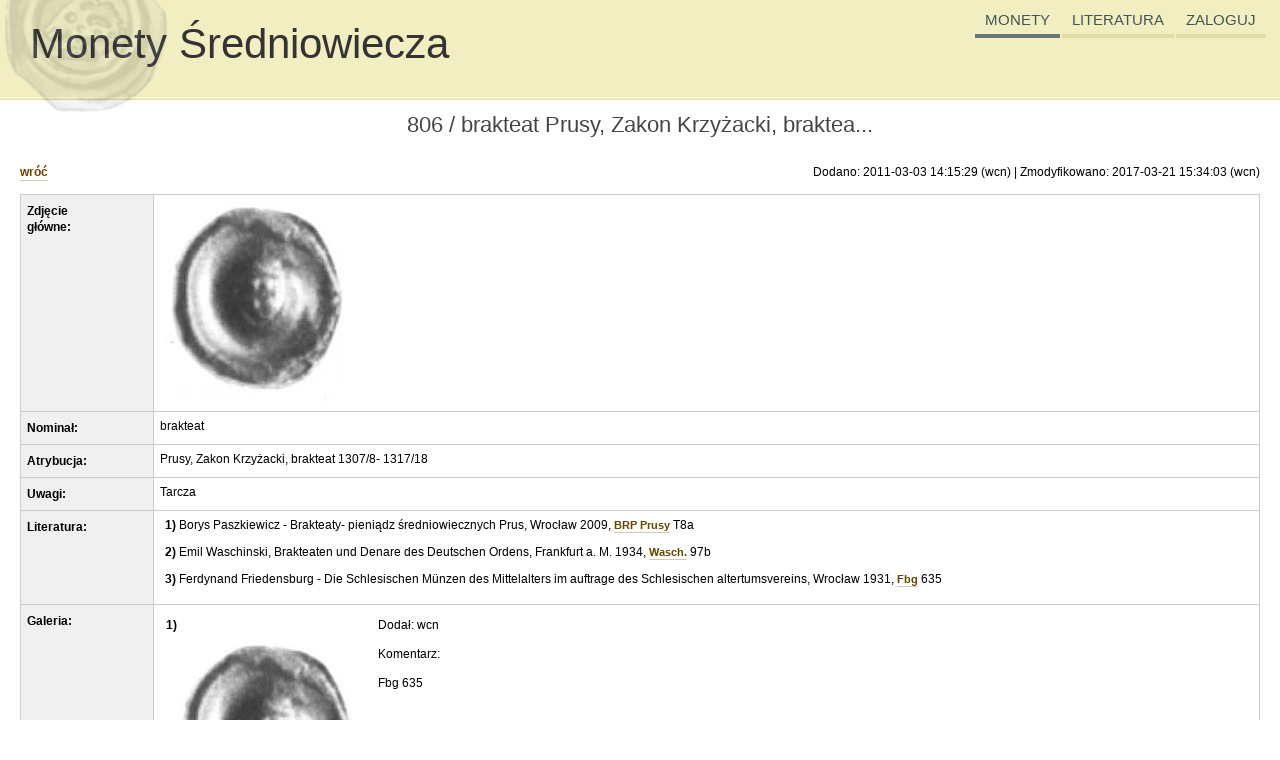

--- FILE ---
content_type: text/html; charset=utf-8
request_url: http://sredniowiecze.wcn.pl/coins/806
body_size: 2257
content:
<!DOCTYPE HTML PUBLIC "-//W3C//DTD HTML 4.01//EN" "http://www.w3.org/TR/html4/strict.dtd">
<html>
<head>
    <meta http-equiv="content-type" content="text/html; charset=UTF-8">
    <meta name="description" content="Katalog polskich monet okresu średniowiecza">
    <link href="/media/css/core.css" rel="stylesheet" type="text/css">
    <link href="/media/css/sredniowiecze.css" rel="stylesheet" type="text/css">

    <script src="/media/jquery/jquery.js" type="text/javascript"></script>

    <script src="/media/jquery/jquery.lightbox_custom.js" type="text/javascript"></script>
    <link rel="stylesheet" type="text/css" href="/media/jquery/themes/lightbox/lightbox.css" media="screen">

    <title>Monety średniowiecza :: Moneta</title>

        
    <script type="text/javascript">
      var _gaq = _gaq || [];
      _gaq.push(['_setAccount', 'UA-23685548-3']);
      _gaq.push(['_trackPageview']);

      (function() {
        var ga = document.createElement('script'); ga.type = 'text/javascript'; ga.async = true;
        ga.src = ('https:' == document.location.protocol ? 'https://ssl' : 'http://www') + '.google-analytics.com/ga.js';
        var s = document.getElementsByTagName('script')[0]; s.parentNode.insertBefore(ga, s);
      })();
    </script>

</head>
<body>

<div id="page">

<script type="text/javascript">
$(function() {
    $("a.lightbox").lightBox();
    //$().piroBox();

    $("a.delete_btn").click(function() {
        return confirm("Czy na pewno chcesz usunąć tą pozycję? Operacja usunięcia jest nieodwracalna!");
    });

        $("#login_btn").click(function() {
        $("#login_status").fadeToggle(300);
        $("input[name=username]").focus();
    });
    });
</script>


    <div id="header" class="clearfix">
        <a href="/">
            <span id="coin">&nbsp</span>
            <span id="logo">Monety Średniowiecza</span>
        </a>

        <div id="header_menu">
            <ul id="nav_list">
                                <li><a href="/coins" class="selected">MONETY</a></li>
                <li><a href="/books" >LITERATURA</a></li>
                <li>
                    <a id="login_btn">ZALOGUJ</a>
                </li>
            </ul>

                        <div id="login_status" style="display: none;">
                <form action="/mlogin" method="POST">
                <table>
                    <tr><td>login:</td><td><input type="text" name="username"></td></tr>
                    <tr><td>hasło:</td><td><input type="password" name="password"></td></tr>
                    <tr><td colspan="2" style="text-align: center;"><button type="submit" name="login">zaloguj</button></td></tr>
                </table>
                <div>
                    <input type="hidden" name="redirect" value="http://sredniowiecze.wcn.pl/coins/806/view">
                    <input type="hidden" name="ex" value="go_coins">
                    <input type="hidden" name="autologin" value="on">
                </div>
                </form>
            </div>
                    </div>

                <!--p style="position: absolute; bottom: 6px; right: 6px; text-align: right; margin: 0; z-index: 0; color:red; font-size: 120%;">Wersja testowa</p-->
    </div>

    <div id="main" class="clearfix">
                <div id="content" style="margin-left:0;">
            

<h2 style="text-align: center;">806 / brakteat Prusy, Zakon Krzyżacki, braktea...</h2>



    <div class="view_navbar">
        <a class="nicer strong" href="javascript:history.back();">wróć</a>&nbsp;
                        <p>Dodano: 2011-03-03 14:15:29 (wcn) | Zmodyfikowano: 2017-03-21 15:34:03 (wcn)</p>
    </div>

    <table class="solid0 hor details">
        <tr class="main_photo"><th scope="row">Zdjęcie<br>główne:</th><td>
                        <a href="/upload/806/img_4d9b3a65e474f2c1d2a329d41c9b3e2602e51af217fe9.jpg" class="lightbox">
                        <img src="/upload/806/img_4d9b3a65e474f2c1d2a329d41c9b3e2602e51af217fe9_thumb.jpg" style="max-height: 200px; max-width: 200px;">
            </a>        </td></tr>

        <tr><th scope="row">Nominał:</th><td>brakteat</td></tr>

        <tr><th scope="row">Atrybucja:</th><td>Prusy, Zakon Krzyżacki, brakteat  1307/8- 1317/18</td></tr>

        <tr><th scope="row">Uwagi:</th><td>Tarcza</td></tr>

        <tr><th scope="row">Literatura:</th>
            <td>
                

<div id="books">
    <ul>

    <li><b>1)</b>&nbsp;Borys Paszkiewicz - Brakteaty- pieniądz średniowiecznych Prus, Wrocław 2009, <a href="/books/51" class="nicer">BRP Prusy</a> T8a
    </li>
    <li><b>2)</b>&nbsp;Emil Waschinski, Brakteaten und Denare des Deutschen Ordens, Frankfurt a. M. 1934, <a href="/books/52" class="nicer">Wasch.</a> 97b
    </li>
    <li><b>3)</b>&nbsp;Ferdynand Friedensburg - Die Schlesischen Münzen des Mittelalters im auftrage des Schlesischen altertumsvereins, Wrocław 1931, <a href="/books/2" class="nicer">Fbg</a> 635
    </li>
        </ul>
</div>
            </td>
        </tr>

        <tr><th scope="row">Galeria: </th>
            <td>
                

<div id="photos">
    <ul>
    <ul>
        <li><table><tr>

            <td class="photo_main">
                <b>1)&nbsp;</b>
                                <p><a href="/upload/806/img_4d9b3a65e474f2c1d2a329d41c9b3e2602e51af217fe9.jpg" class="lightbox"><img src="/upload/806/img_4d9b3a65e474f2c1d2a329d41c9b3e2602e51af217fe9_thumb.jpg"></a></p>
            </td>

            <td class="photo_desc">
                <p>Dodał: wcn</p>
                <p>Komentarz:</p>
                Fbg 635            </td>

        </tr></table></li>

        </ul>
    </ul>
</div>
            </td>
        </tr>

    </table>

        </div>
    </div>

    <div id="footer">
        <p id="copyright">Copyright © WCN 2011. Wszelkie prawa zastrzeżone.</p>
    </div>

</div>


</body>
</html>
